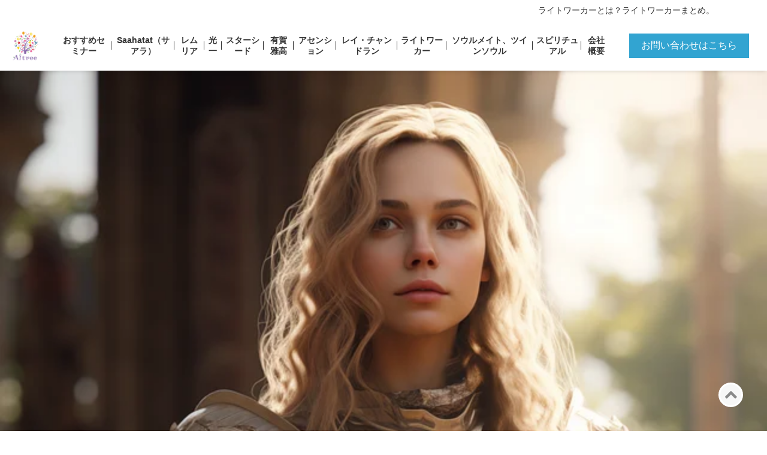

--- FILE ---
content_type: text/html; charset=UTF-8
request_url: https://aitree.net/energy_work/page/2/
body_size: 11994
content:
<!DOCTYPE html><html
lang="ja"><head><meta
charset="UTF-8"><title>ライトワーカーとは？ライトワーカーまとめ。 (2ページ) | スピリチュアルセミナーAitree</title><meta
name="description" content="ライトワーカーとは？ライトワーカーまとめ。 (2ページ):本当の自分に還る。Aitreeでは、本当の叡智を持った講師の素晴らしい霊的な情報、セミナー、ワークショップ、個人セッション、無料メール講座だけを厳選してお届けしています。"><meta
name="keywords" content="ライトワーカー,ライトワーカーとは,目覚め,特徴,スターシード"><meta
name="viewport" content="width=device-width,initial-scale=1.0,minimum-scale=1.0,user-scalable=yes"><meta
name="thumbnail" content="https://aitree.net/wp-content/uploads/2024/11/woman-8584176_640-360x360.png" /><meta
property="og:title" content="ライトワーカーとは？ライトワーカーまとめ。 (2ページ)" /><meta
property="og:type" content="article" /><meta
property="og:url" content="https://aitree.net/energy_work/page/2/" /><meta
property="og:image" content="https://aitree.net/wp-content/uploads/2024/11/woman-8584176_640-360x360.png" /><meta
property="og:site_name" content="魂の目覚めと統合｜本物で現実的なスピリチュアルな講座やセッションのAitree公式サイト" /><meta
property="og:description" content="ライトワーカーとは？ライトワーカーまとめ。 (2ページ):本当の自分に還る。Aitreeでは、本当の叡智を持った講師の素晴らしい霊的な情報、セミナー、ワークショップ、個人セッション、無料メール講座だけを厳選してお届けしています。" /><link
rel="alternate" type="application/rss+xml" title="魂の目覚めと統合｜本物で現実的なスピリチュアルな講座やセッションのAitree公式サイト &raquo; フィード" href="https://aitree.net/feed/" /><meta
name='robots' content='max-image-preview:large' /><link
rel="alternate" type="application/rss+xml" title="魂の目覚めと統合｜本物で現実的なスピリチュアルな講座やセッションのAitree公式サイト &raquo; ライトワーカー 複数ページのまとまりのフィード" href="https://aitree.net/light_worker/energy_work/feed/" /><link
rel='stylesheet' id='funmaker-blocks-css'  href='https://aitree.net/wp-content/plugins/funmaker-blocks/dist/style/blocks.min.css' type='text/css' media='all' /><link
rel='stylesheet' id='themes-theme-00-02-css'  href='https://aitree.net/wp-content/themes/general/assets/css/themes/theme-00-02.min.css?t=1680255609' type='text/css' media='all' /><link
rel='stylesheet' id='color-css'  href='https://aitree.net/wp-content/themes/general/assets/css/color.min.css?t=1750231452' type='text/css' media='all' /><link
rel='stylesheet' id='custom-css'  href='https://aitree.net/wp-content/themes/general/assets/css/custom.min.css?t=1750231452' type='text/css' media='all' /><meta
name='referrer' content='strict-origin-when-cross-origin' /><link
rel="icon" href="https://aitree.net/wp-content/uploads/mi/2022/07/cropped-avatar_user_22_1658548447-32x32.jpg" sizes="32x32" /><link
rel="icon" href="https://aitree.net/wp-content/uploads/mi/2022/07/cropped-avatar_user_22_1658548447-192x192.jpg" sizes="192x192" /><link
rel="apple-touch-icon" href="https://aitree.net/wp-content/uploads/mi/2022/07/cropped-avatar_user_22_1658548447-180x180.jpg" /><meta
name="msapplication-TileImage" content="https://aitree.net/wp-content/uploads/mi/2022/07/cropped-avatar_user_22_1658548447-270x270.jpg" /><meta
name="msvalidate.01" content="97A7D4B31DA58EBA522D294F19679AB2" /> <script>(function(i,s,o,g,r,a,m){i['GoogleAnalyticsObject']=r;i[r]=i[r]||function(){(i[r].q=i[r].q||[]).push(arguments)},i[r].l=1*new Date();a=s.createElement(o),m=s.getElementsByTagName(o)[0];a.async=1;a.src=g;m.parentNode.insertBefore(a,m)})(window,document,'script','//www.google-analytics.com/analytics.js','ga');ga('create','UA-184790720-71','auto');ga('send','pageview');</script> <script async src="https://www.googletagmanager.com/gtag/js?id=G-QQGNDCNHTV"></script> <script>window.dataLayer=window.dataLayer||[];function gtag(){dataLayer.push(arguments);}
gtag('js',new Date());gtag('config','G-QQGNDCNHTV');</script> </head><body
class="body-archive body-paged body-category body-category-energy_work body-category-35 body-paged-2 body-category-paged-2 font-large font-family-default font-family-en-default body-energy_work body-page body-2">
<header
id="header"><div
class="header header-single-row has-slider nav-colored has-sub-menu-pulldown is-fixed "><div
class="catchcopy"><h1 class="content is-catchcopy">ライトワーカーとは？ライトワーカーまとめ。</h1></div><div
class="header-container"><div
class="header-logo-slider"><div
class="content is-header"><div
class="header-logo">    <a
class="logo-link" href="https://aitree.net/" title="魂の目覚めと統合｜本物で現実的なスピリチュアルな講座やセッションのAitree公式サイト">
<img
class="logo" src="https://aitree.net/wp-content/uploads/2024/07/tate2.png" alt="魂の目覚めと統合｜本物で現実的なスピリチュアルな講座やセッションのAitree公式サイトの画像" loading="eager">
</a><script type="application/ld+json">{"@context":"http://schema.org","@type":"Organization","url":"https://aitree.net/","logo":"https://aitree.net/wp-content/uploads/2024/07/tate2.png"}</script> </div><div
class="header-contact header-pc-contact is-pc">
<nav
id="global-nav" class="global-nav is-pc nav-colored has-sub-menu-pulldown"><ul
class='header-menu span-12'><li
class='menu-item menu-item-category menu-item-category-36'><a
href='https://aitree.net/osusume/' data-slugname='OSUSUME' title='おすすめセミナー'>おすすめセミナー</a></li><li
class='menu-item menu-item-category menu-item-category-37'><a
href='https://aitree.net/suta-si-do/saarahat/' data-slugname='SAARAHAT' title='サアラさんの最新情報ページ'>Saahatat（サアラ）</a></li><li
class='menu-item menu-item-category menu-item-category-52'><a
href='https://aitree.net/remuria/' data-slugname='REMURIA' title='レムリアとは？レムリア人、特徴、文明、秘密、記憶、神官、海、クリスタル、滅亡、アトランティスとの関連性など全てを具体的に解説。'>レムリア</a></li><li
class='menu-item menu-item-category menu-item-category-49'><a
href='https://aitree.net/koichi/' data-slugname='KOICHI' title='光一さんのスピリチュアルセミナー'>光一</a></li><li
class='menu-item menu-item-category menu-item-category-57 has-sub-menu'><a
href='https://aitree.net/suta-si-do/' data-slugname='SUTA SI DO' title='スターシードとは？スターシードの特徴や覚醒する方法を詳しく解説。'>スターシード</a><ul
class='sub-menu hidden'><li
class='menu-item menu-item-category'><a
title='スターシードとは？スターシードの特徴や覚醒する方法を詳しく解説。' href='https://aitree.net/suta-si-do/suta-si-do-2/'>スターシード</a></li><li
class='menu-item menu-item-category'><a
title='サアラさんの最新情報ページ' href='https://aitree.net/suta-si-do/saarahat/'>Saahatat（サアラ）</a></li><li
class='menu-item menu-item-category'><a
title='宇宙人・古代文明・ヒューマノイド' href='https://aitree.net/suta-si-do/humanoid/'>宇宙人・古代文明・ヒューマノイド</a></li></ul></li><li
class='menu-item menu-item-category menu-item-category-40'><a
href='https://aitree.net/biophoton/' data-slugname='BIOPHOTON' title='有賀雅高'>有賀雅高</a></li><li
class='menu-item menu-item-category menu-item-category-34'><a
href='https://aitree.net/ascension/' data-slugname='ASCENSION' title='「アセンションとは？5次元移行、次元上昇まとめページ。'>アセンション</a></li><li
class='menu-item menu-item-category menu-item-category-39'><a
href='https://aitree.net/channeling/' data-slugname='CHANNELING' title='レイ・チャンドラン'>レイ・チャンドラン</a></li><li
class='menu-item menu-item-category menu-item-category-56 has-sub-menu'><a
href='https://aitree.net/light_worker/' data-slugname='LIGHT WORKER' title='ライトワーカーまとめページ。'>ライトワーカー</a><ul
class='sub-menu hidden'><li
class='menu-item menu-item-category'><a
title='ライトワーカーとは？ライトワーカーまとめ。' href='https://aitree.net/light_worker/energy_work/'>ライトワーカー</a></li><li
class='menu-item menu-item-category'><a
title='ヒーリング' href='https://aitree.net/light_worker/healing/'>ヒーリング</a></li><li
class='menu-item menu-item-category'><a
title='DNAアクティベーション' href='https://aitree.net/light_worker/dnaactivation/'>DNAアクティベーション</a></li></ul></li><li
class='menu-item menu-item-category menu-item-category-58'><a
href='https://aitree.net/soulmate-twinsoul/' data-slugname='SOULMATE TWINSOUL' title='ソウルメイト、ツインソウルまとめページ'>ソウルメイト、ツインソウル</a></li><li
class='menu-item menu-item-category menu-item-category-55'><a
href='https://aitree.net/supirityuaru/' data-slugname='SUPIRITYUARU' title='スピリチュアル'>スピリチュアル</a></li><li
class='menu-item menu-item-page menu-item-page-2559'><a
href='https://aitree.net/aitree/' data-slugname='AITREE' title='会社概要'>会社概要</a></li></ul>        </nav><div
class="grid-row has-columns-1"><div
class="grid-column header-column widget_text"><div
class="grid-column-inner"><div
class="widget-content is-textwidget"><div
class="header-contact-default"><div
class="contact-right"><a
class="button contact-button" href="https://www.reservestock.jp/page/inquiry_form/1457">お問い合わせはこちら</a></div></div></div></div></div></div></div><div
id="global-nav-smp-link" class="global-nav-smp-link"><i
class="fa fa-bars"></i></div></div><div
id="global-nav-smp-wrapper" class="global-nav-smp-wrapper">
<nav
id="global-nav-smp" class="global-nav-smp"></nav></div></div></div><div
class="header-contact header-smp-contact is-smp"><div
class="grid-row "></div></div></div>
</header><div
id="wrapper"><div
class="topimage"><img
width="640" height="640" src="https://aitree.net/wp-content/uploads/2024/11/woman-8584176_640.png" class="attachment-full size-full is-topimage" alt="ライトワーカー" loading="eager" srcset="https://aitree.net/wp-content/uploads/2024/11/woman-8584176_640.png 640w, https://aitree.net/wp-content/uploads/2024/11/woman-8584176_640-360x360.png 360w, https://aitree.net/wp-content/uploads/2024/11/woman-8584176_640-240x240.png 240w, https://aitree.net/wp-content/uploads/2024/11/woman-8584176_640-540x540.png 540w" sizes="(max-width: 640px) 100vw, 640px" /></div>        <nav
id="breadcrumb-wrapper"><div
class="content is-breadcrumb"><ol
class="breadcrumb" itemscope itemtype="https://schema.org/BreadcrumbList"><li
itemprop="itemListElement" itemscope itemtype="https://schema.org/ListItem"><a
itemprop="item" href="https://aitree.net/" title="魂の目覚めと統合｜本物で現実的なスピリチュアルな講座やセッションのAitree公式サイト"><span
itemprop="name">HOME</a><meta
itemprop="position" content="1" /></li><li
itemprop="itemListElement" itemscope itemtype="https://schema.org/ListItem"><a
itemprop="item" href="https://aitree.net/light_worker/" title="ライトワーカー"><span
itemprop="name">ライトワーカー</a><meta
itemprop="position" content="2" /></li><li>ライトワーカー</li></ol></div></nav><div
class="container"><div
class="content is-main"><div
class="main-wrapper l-ms">
<main
id="main" class="main">
<article><div
class='page-title hl-theme'><p
class='maintext'>ライトワーカー</p></div><div
class='category-content'><p><span
style="font-size: 17px;">多数のライトワーカーに関する記事をまとめた、ライトワーカーのまとめページです。</span></p><p><span
style="font-size: 17px;"><br
/>ライトワーカーとは一体何でしょうか。ライトワーカーは、通常「光の仕事人」と訳され、今回のアセンションを推進するという使命を担って、高次元の星から<a
href="https://aitree.net/suta-si-do/suta-si-do-2/what-is-your-origin-planet.html" class="inline-link">転生したスターシード</a>を指します。</span></p><p><span
style="font-size: 17px;">転生元の星は、プレアデス、シリウス、アルクトゥルス、アンドロメダなどさまざまで、各星の特色によって、得意分野を活かした使命を行っています。</span></p><p><span
style="font-size: 17px;">今回は、ご自分がライトワーカーかどうかを判断したいという方のために、ライトワーカーの特徴、見た目、使命など、多数の記事がありますので、気なる記事をご覧頂ければと思います。</span></p></div><div
class="content-body"><div
class='list-wrapper list-plain-wrapper'><div
class='grid-row l-list-default'><div
class="grid-column grid-column-1-2 grid-column-md-1-3"><div
class="grid-column-inner list-item cat-35"><div
class="thumb">
<a
href="https://aitree.net/light_worker/energy_work/power-of-kotodama.html" title="言霊のパワーを最大限に発揮する方法。言霊を使ったライトワークも紹介。言霊の持つ真のパワーとは？"><img
width="600" height="400" src="https://aitree.net/wp-content/uploads/mi/2020/04/sun-2297961_1280-e1656071102230.jpg" class="attachment-large size-large" alt="言霊のパワーを最大限に発揮する方法。言霊を使ったライトワークも紹介。言霊の持つ真のパワーとは？の画像" loading="lazy" srcset="https://aitree.net/wp-content/uploads/mi/2020/04/sun-2297961_1280-e1656071102230.jpg 600w, https://aitree.net/wp-content/uploads/mi/2020/04/sun-2297961_1280-e1656071102230-360x240.jpg 360w, https://aitree.net/wp-content/uploads/mi/2020/04/sun-2297961_1280-e1656071102230-240x160.jpg 240w, https://aitree.net/wp-content/uploads/mi/2020/04/sun-2297961_1280-e1656071102230-540x360.jpg 540w" sizes="(max-width: 600px) 100vw, 600px" /></a></div><div
class="list-item-text"><h2 class='title'><a
class='link-to-post' href="https://aitree.net/light_worker/energy_work/power-of-kotodama.html" title="言霊のパワーを最大限に発揮する方法。言霊を使ったライトワークも紹介。言霊の持つ真のパワーとは？">言霊のパワーを最大限に発揮する方法。言霊を使ったライトワークも紹介。言霊の持つ真のパワーとは？</a></h2><p
class="post-date-and-tag">
<span
class='post-date'>2020年5月26日</span></p><div
class="desc">
言霊のパワーでアセンションする方法とは？「八百万の神の国」の真の意味とは？言霊の驚くべき効果と、言霊でライトワークを行う方法をご紹介します。</div><div
class="grid-item-more list-item-more">
<a
class="grid-item-more-link list-item-more-link" href="https://aitree.net/light_worker/energy_work/power-of-kotodama.html" title="言霊のパワーを最大限に発揮する方法。言霊を使ったライトワークも紹介。言霊の持つ真のパワーとは？"></a></div></div></div></div><div
class="grid-column grid-column-1-2 grid-column-md-1-3"><div
class="grid-column-inner list-item cat-35"><div
class="thumb">
<a
href="https://aitree.net/ascension/ascension-latest-news-vol-2.html" title="パンデミックの本当の意味とは？現在のアセンションの状況は？ライトワーカー・アセンションピープルとして、今優先すべきことは何か―？"><img
width="720" height="480" src="https://aitree.net/wp-content/uploads/mi/2020/04/cherry-blossom-4956038_1280-720x480.jpg" class="attachment-large size-large" alt="パンデミックの本当の意味とは？現在のアセンションの状況は？ライトワーカー・アセンションピープルとして、今優先すべきことは何か―？の画像" loading="lazy" srcset="https://aitree.net/wp-content/uploads/mi/2020/04/cherry-blossom-4956038_1280-720x480.jpg 720w, https://aitree.net/wp-content/uploads/mi/2020/04/cherry-blossom-4956038_1280-360x240.jpg 360w, https://aitree.net/wp-content/uploads/mi/2020/04/cherry-blossom-4956038_1280-240x160.jpg 240w, https://aitree.net/wp-content/uploads/mi/2020/04/cherry-blossom-4956038_1280-540x360.jpg 540w, https://aitree.net/wp-content/uploads/mi/2020/04/cherry-blossom-4956038_1280.jpg 1280w" sizes="(max-width: 720px) 100vw, 720px" /></a></div><div
class="list-item-text"><h2 class='title'><a
class='link-to-post' href="https://aitree.net/ascension/ascension-latest-news-vol-2.html" title="パンデミックの本当の意味とは？現在のアセンションの状況は？ライトワーカー・アセンションピープルとして、今優先すべきことは何か―？">パンデミックの本当の意味とは？現在のアセンションの状況は？ライトワーカー・アセンションピープルとして、今優先すべきことは何か―？</a></h2><p
class="post-date-and-tag">
<span
class='post-date'>2020年5月17日</span></p><div
class="desc">
現在、世界的に起こっているとされている、「パンデミック」の、スピリチュアルな意味とはなんでしょうか？また、光の存在として、このさなかに優先すべきことはなんでしょうか？本記事では、その最新情報をお届けします！</div><div
class="grid-item-more list-item-more">
<a
class="grid-item-more-link list-item-more-link" href="https://aitree.net/ascension/ascension-latest-news-vol-2.html" title="パンデミックの本当の意味とは？現在のアセンションの状況は？ライトワーカー・アセンションピープルとして、今優先すべきことは何か―？"></a></div></div></div></div><div
class="grid-column grid-column-1-2 grid-column-md-1-3"><div
class="grid-column-inner list-item cat-35"><div
class="thumb">
<a
href="https://aitree.net/ascension/2020-spring-ascension-news.html" title="2020年春季アセンション最新情報！「タイムリミットは近い？」現在のアセンションの状況は？ライトワーカー・アセンションピープルとして、今優先すべきことは何か―？"><img
width="720" height="509" src="https://aitree.net/wp-content/uploads/mi/2020/03/globe-329568_1280-720x509.jpg" class="attachment-large size-large" alt="2020年春季アセンション最新情報！「タイムリミットは近い？」現在のアセンションの状況は？ライトワーカー・アセンションピープルとして、今優先すべきことは何か―？の画像" loading="lazy" srcset="https://aitree.net/wp-content/uploads/mi/2020/03/globe-329568_1280-720x509.jpg 720w, https://aitree.net/wp-content/uploads/mi/2020/03/globe-329568_1280-360x255.jpg 360w, https://aitree.net/wp-content/uploads/mi/2020/03/globe-329568_1280-240x170.jpg 240w, https://aitree.net/wp-content/uploads/mi/2020/03/globe-329568_1280-540x382.jpg 540w, https://aitree.net/wp-content/uploads/mi/2020/03/globe-329568_1280.jpg 1280w" sizes="(max-width: 720px) 100vw, 720px" /></a></div><div
class="list-item-text"><h2 class='title'><a
class='link-to-post' href="https://aitree.net/ascension/2020-spring-ascension-news.html" title="2020年春季アセンション最新情報！「タイムリミットは近い？」現在のアセンションの状況は？ライトワーカー・アセンションピープルとして、今優先すべきことは何か―？">2020年春季アセンション最新情報！「タイムリミットは近い？」現在のアセンションの状況は？ライトワーカー・アセンションピープルとして、今優先すべきことは何か―？</a></h2><p
class="post-date-and-tag">
<span
class='post-date'>2020年3月18日</span></p><div
class="desc">
2020年春季アセンション最新情報！「タイムリミットは近い？」現在のアセンションの状況は？ライトワーカー・アセンションピープルとして、今優先すべきことは何か―？</div><div
class="grid-item-more list-item-more">
<a
class="grid-item-more-link list-item-more-link" href="https://aitree.net/ascension/2020-spring-ascension-news.html" title="2020年春季アセンション最新情報！「タイムリミットは近い？」現在のアセンションの状況は？ライトワーカー・アセンションピープルとして、今優先すべきことは何か―？"></a></div></div></div></div><div
class="grid-column grid-column-1-2 grid-column-md-1-3"><div
class="grid-column-inner list-item cat-58"><div
class="thumb">
<a
href="https://aitree.net/light_worker/energy_work/power-stones-for-light-workers.html" title="ライトワーカーのための厳選パワーストーンリスト！　アセンション・意識進化・変容・浄化・エネルギーの上昇・プロテクションを促すスピリチュアルなパワーストーン達！"><img
width="720" height="698" src="https://aitree.net/wp-content/uploads/mi/2019/11/colorful-1237242_1280-720x698.png" class="attachment-large size-large" alt="ライトワーカーのための厳選パワーストーンリスト！　アセンション・意識進化・変容・浄化・エネルギーの上昇・プロテクションを促すスピリチュアルなパワーストーン達！の画像" loading="lazy" srcset="https://aitree.net/wp-content/uploads/mi/2019/11/colorful-1237242_1280-720x698.png 720w, https://aitree.net/wp-content/uploads/mi/2019/11/colorful-1237242_1280-360x349.png 360w, https://aitree.net/wp-content/uploads/mi/2019/11/colorful-1237242_1280-240x233.png 240w, https://aitree.net/wp-content/uploads/mi/2019/11/colorful-1237242_1280-540x523.png 540w, https://aitree.net/wp-content/uploads/mi/2019/11/colorful-1237242_1280.png 1280w" sizes="(max-width: 720px) 100vw, 720px" /></a></div><div
class="list-item-text"><h2 class='title'><a
class='link-to-post' href="https://aitree.net/light_worker/energy_work/power-stones-for-light-workers.html" title="ライトワーカーのための厳選パワーストーンリスト！　アセンション・意識進化・変容・浄化・エネルギーの上昇・プロテクションを促すスピリチュアルなパワーストーン達！">ライトワーカーのための厳選パワーストーンリスト！　アセンション・意識進化・変容・浄化・エネルギーの上昇・プロテクションを促すスピリチュアルなパワーストーン達！</a></h2><p
class="post-date-and-tag">
<span
class='post-date'>2020年2月14日</span></p><div
class="desc">
ライトワーカーのための厳選パワーストーンリスト！ アセンション・意識進化・変容・浄化・エネルギーの上昇・プロテクションを促すスピリチュアルなパワーストーン達！</div><div
class="grid-item-more list-item-more">
<a
class="grid-item-more-link list-item-more-link" href="https://aitree.net/light_worker/energy_work/power-stones-for-light-workers.html" title="ライトワーカーのための厳選パワーストーンリスト！　アセンション・意識進化・変容・浄化・エネルギーの上昇・プロテクションを促すスピリチュアルなパワーストーン達！"></a></div></div></div></div><div
class="grid-column grid-column-1-2 grid-column-md-1-3"><div
class="grid-column-inner list-item cat-35"><div
class="thumb">
<a
href="https://aitree.net/light_worker/energy_work/attunements-list.html" title="超人気のアチューメントを一挙ご紹介！アチューンメントで 金運・豊かさ・恋愛運・美しさアップ、プロテクション強化！"><img
width="600" height="310" src="https://aitree.net/wp-content/uploads/mi/2020/01/hand-4372144_1280-e1642936546587.jpg" class="attachment-large size-large" alt="超人気のアチューメントを一挙ご紹介！アチューンメントで 金運・豊かさ・恋愛運・美しさアップ、プロテクション強化！の画像" loading="lazy" srcset="https://aitree.net/wp-content/uploads/mi/2020/01/hand-4372144_1280-e1642936546587.jpg 600w, https://aitree.net/wp-content/uploads/mi/2020/01/hand-4372144_1280-e1642936546587-360x186.jpg 360w, https://aitree.net/wp-content/uploads/mi/2020/01/hand-4372144_1280-e1642936546587-240x124.jpg 240w, https://aitree.net/wp-content/uploads/mi/2020/01/hand-4372144_1280-e1642936546587-540x279.jpg 540w" sizes="(max-width: 600px) 100vw, 600px" /></a></div><div
class="list-item-text"><h2 class='title'><a
class='link-to-post' href="https://aitree.net/light_worker/energy_work/attunements-list.html" title="超人気のアチューメントを一挙ご紹介！アチューンメントで 金運・豊かさ・恋愛運・美しさアップ、プロテクション強化！">超人気のアチューメントを一挙ご紹介！アチューンメントで 金運・豊かさ・恋愛運・美しさアップ、プロテクション強化！</a></h2><p
class="post-date-and-tag">
<span
class='post-date'>2020年2月13日</span></p><div
class="desc">
超人気のアチューメントを一挙ご紹介！アチューンメントで 金運・豊かさ・恋愛運・美しさアップ、プロテクション強化！</div><div
class="grid-item-more list-item-more">
<a
class="grid-item-more-link list-item-more-link" href="https://aitree.net/light_worker/energy_work/attunements-list.html" title="超人気のアチューメントを一挙ご紹介！アチューンメントで 金運・豊かさ・恋愛運・美しさアップ、プロテクション強化！"></a></div></div></div></div><div
class="grid-column grid-column-1-2 grid-column-md-1-3"><div
class="grid-column-inner list-item cat-35"><div
class="thumb">
<a
href="https://aitree.net/light_worker/energy_work/psychic-ability.html" title="サイキック能力を開発する方法！サイキック能力の種類と効果、サイキックな人の特徴とは？"><img
width="600" height="400" src="https://aitree.net/wp-content/uploads/mi/2017/09/2-2-e1628316445862.jpg" class="attachment-large size-large" alt="サイキック能力を開発する方法！サイキック能力の種類と効果、サイキックな人の特徴とは？の画像" loading="lazy" srcset="https://aitree.net/wp-content/uploads/mi/2017/09/2-2-e1628316445862.jpg 600w, https://aitree.net/wp-content/uploads/mi/2017/09/2-2-e1628316445862-360x240.jpg 360w, https://aitree.net/wp-content/uploads/mi/2017/09/2-2-e1628316445862-240x160.jpg 240w, https://aitree.net/wp-content/uploads/mi/2017/09/2-2-e1628316445862-540x360.jpg 540w" sizes="(max-width: 600px) 100vw, 600px" /></a></div><div
class="list-item-text"><h2 class='title'><a
class='link-to-post' href="https://aitree.net/light_worker/energy_work/psychic-ability.html" title="サイキック能力を開発する方法！サイキック能力の種類と効果、サイキックな人の特徴とは？">サイキック能力を開発する方法！サイキック能力の種類と効果、サイキックな人の特徴とは？</a></h2><p
class="post-date-and-tag">
<span
class='post-date'>2017年6月3日</span></p><div
class="desc">
今回は、その未知で不可思議な「サイキック」の世界をご紹介していきます。 サイキックを極めるための、開発方法など詳しく触れていくことで、これからの未来が開けることになるでしょう。 ご自身の中で開花を待っているサイキック能力を、今解き放ち、今までにない新しい世界へと誘われることでしょう。</div><div
class="grid-item-more list-item-more">
<a
class="grid-item-more-link list-item-more-link" href="https://aitree.net/light_worker/energy_work/psychic-ability.html" title="サイキック能力を開発する方法！サイキック能力の種類と効果、サイキックな人の特徴とは？"></a></div></div></div></div></div></div><div
class='pagination'><a
class="prev page-numbers" href="https://aitree.net/energy_work/">&laquo;</a>
<a
class="page-numbers" href="https://aitree.net/energy_work/">1</a>
<span
aria-current="page" class="page-numbers current">2</span></div></div></article>          </main><aside
id="right-sidebar" class="right-sidebar sidebar"><div
class="side widget_search"><div
class="widget-content is-search"><form
role="search" method="get" class="search" action="https://aitree.net/" ><div
class="search-form">
<input
type="text"   class="search-text" value="" name="s" placeholder="サイトを検索する" />
<input
type="submit" class="search-submit button primary" value="検索" /></div></form></div></div><div
class="side widget_link_widget"><h2 class="side-title">セミナー情報</h2><div
class="widget-content is-link-list"><ul
class="link-list"><li
class='link-list-item'><a
href='https://www.reservestock.jp/page/step_mails/1334'  target="_blank" rel="noopener noreferrer">無料メール講座</a></li><li
class='link-list-item'><a
href='https://www.reservestock.jp/stores/index/162'  target="_blank" rel="noopener noreferrer">動画セミナー</a></li><li
class='link-list-item'><a
href='https://www.reservestock.jp/page/event_calendar/1334'  target="_blank" rel="noopener noreferrer">各種セミナー</a></li><li
class='link-list-item'><a
href='https://aitree.net/supirityuaru/biophoton/biophoton-2.html' >個人セッション</a></li></ul></div></div><div
class="side widget_text"><h2 class="side-title">会社概要</h2><div
class="widget-content is-textwidget"><div
class="sidebar-info"><div
class="sidebar-info-img"><p><img
loading="lazy" class="alignnone size-medium wp-image-5712" src="https://aitree.net/wp-content/uploads/2024/07/tate2-360x360.png" alt="" width="360" height="360" srcset="https://aitree.net/wp-content/uploads/2024/07/tate2-360x360.png 360w, https://aitree.net/wp-content/uploads/2024/07/tate2-720x720.png 720w, https://aitree.net/wp-content/uploads/2024/07/tate2-240x240.png 240w, https://aitree.net/wp-content/uploads/2024/07/tate2-540x540.png 540w, https://aitree.net/wp-content/uploads/2024/07/tate2.png 1068w" sizes="(max-width: 360px) 100vw, 360px" /></p><p
class="shop-name">株式会社Aitree</p></div><p
class="sidebar-message">Aitree（アイトゥリー）は、Alchemy(錬金術）、inspire（喚起）、transformation（変容）、re-birth（再誕生）、enlightenment（覚醒）、evolution（進化）<br
/>
この6つの単語の頭文字を取った6つのキーワードをテーマに、23年間、数多くの講師をプロデュース*してきた中で、本当の叡智を持った講師の素晴らしいワークショップや個人セッションだけを厳選して主催しています。</p><p
class="sidebar-message">Aitreeは、愛の木という意味もあります。<br
/>
創造主/空としての神性さを取り戻し、魂が望む人生を創造できるよう、本当に必要な智慧をお伝えしています。</p><p>代表　木村　哲雄</p><div
class="shop-sns-wrapper"><i
class="fa fa-twitter"></i><br
/>
<i
class="fa fa-facebook"></i><br
/>
<i
class="fa fa-instagram"></i><br
/>
<i
class="fa fa-youtube"></i></div></div></div></div><div
class="side widget_text"><div
class="widget-content is-textwidget"><p><a
href="https://aitree.net/dnaactivation/dnaactivation-movie.html"><img
loading="lazy" class="alignnone size-medium wp-image-2494" src="https://aitree.net/wp-content/uploads/mi/2022/08/f6a611b86d48d21fc59445a3482bf4fb-360x220.jpg" alt="" width="360" height="220" srcset="https://aitree.net/wp-content/uploads/mi/2022/08/f6a611b86d48d21fc59445a3482bf4fb-360x220.jpg 360w, https://aitree.net/wp-content/uploads/mi/2022/08/f6a611b86d48d21fc59445a3482bf4fb-720x439.jpg 720w, https://aitree.net/wp-content/uploads/mi/2022/08/f6a611b86d48d21fc59445a3482bf4fb-240x146.jpg 240w, https://aitree.net/wp-content/uploads/mi/2022/08/f6a611b86d48d21fc59445a3482bf4fb-540x329.jpg 540w, https://aitree.net/wp-content/uploads/mi/2022/08/f6a611b86d48d21fc59445a3482bf4fb-1536x937.jpg 1536w, https://aitree.net/wp-content/uploads/mi/2022/08/f6a611b86d48d21fc59445a3482bf4fb.jpg 1640w" sizes="(max-width: 360px) 100vw, 360px" /></a></p><p><a
href="https://aitree.net/suta-si-do/saarahat/saarahat-e-mailmagazine.html"><img
loading="lazy" class="alignnone size-medium wp-image-5151" src="https://aitree.net/wp-content/uploads/2022/11/0913b90233801b0d366f84b14ab4b5d3-360x288.jpg" alt="" width="360" height="288" srcset="https://aitree.net/wp-content/uploads/2022/11/0913b90233801b0d366f84b14ab4b5d3-360x288.jpg 360w, https://aitree.net/wp-content/uploads/2022/11/0913b90233801b0d366f84b14ab4b5d3-720x576.jpg 720w, https://aitree.net/wp-content/uploads/2022/11/0913b90233801b0d366f84b14ab4b5d3-240x192.jpg 240w, https://aitree.net/wp-content/uploads/2022/11/0913b90233801b0d366f84b14ab4b5d3-540x432.jpg 540w, https://aitree.net/wp-content/uploads/2022/11/0913b90233801b0d366f84b14ab4b5d3-1536x1229.jpg 1536w, https://aitree.net/wp-content/uploads/2022/11/0913b90233801b0d366f84b14ab4b5d3.jpg 2048w" sizes="(max-width: 360px) 100vw, 360px" /></a></p><p><a
href="https://aitree.net/energy_work/kimeuma-douga.html"><img
loading="lazy" class="alignnone size-medium wp-image-2490" src="https://aitree.net/wp-content/uploads/mi/2022/08/b4b63993fde102fd64b0127716d60103-360x220.jpg" alt="" width="360" height="220" srcset="https://aitree.net/wp-content/uploads/mi/2022/08/b4b63993fde102fd64b0127716d60103-360x220.jpg 360w, https://aitree.net/wp-content/uploads/mi/2022/08/b4b63993fde102fd64b0127716d60103-720x439.jpg 720w, https://aitree.net/wp-content/uploads/mi/2022/08/b4b63993fde102fd64b0127716d60103-240x146.jpg 240w, https://aitree.net/wp-content/uploads/mi/2022/08/b4b63993fde102fd64b0127716d60103-540x329.jpg 540w, https://aitree.net/wp-content/uploads/mi/2022/08/b4b63993fde102fd64b0127716d60103-1536x937.jpg 1536w, https://aitree.net/wp-content/uploads/mi/2022/08/b4b63993fde102fd64b0127716d60103.jpg 1640w" sizes="(max-width: 360px) 100vw, 360px" /></a></p><p><a
href="https://aitree.net/light_worker/koichi/kouichi-merumaga.html"><img
loading="lazy" class="alignnone size-medium wp-image-5060" src="https://aitree.net/wp-content/uploads/2023/10/a68ce9e26daa1850e2021746b7ed96da-360x120.jpg" alt="" width="360" height="120" srcset="https://aitree.net/wp-content/uploads/2023/10/a68ce9e26daa1850e2021746b7ed96da-360x120.jpg 360w, https://aitree.net/wp-content/uploads/2023/10/a68ce9e26daa1850e2021746b7ed96da-720x240.jpg 720w, https://aitree.net/wp-content/uploads/2023/10/a68ce9e26daa1850e2021746b7ed96da-240x80.jpg 240w, https://aitree.net/wp-content/uploads/2023/10/a68ce9e26daa1850e2021746b7ed96da-540x180.jpg 540w, https://aitree.net/wp-content/uploads/2023/10/a68ce9e26daa1850e2021746b7ed96da-1536x512.jpg 1536w, https://aitree.net/wp-content/uploads/2023/10/a68ce9e26daa1850e2021746b7ed96da.jpg 1875w" sizes="(max-width: 360px) 100vw, 360px" /></a></p><p><a
href="https://aitree.net/osusume/book-of-life.html"><img
loading="lazy" class="alignnone wp-image-2492" src="https://aitree.net/wp-content/uploads/mi/2022/08/c5521854cdbf7c8defe8141e93f04222-360x261.jpg" alt="" width="360" height="261" srcset="https://aitree.net/wp-content/uploads/mi/2022/08/c5521854cdbf7c8defe8141e93f04222-360x261.jpg 360w, https://aitree.net/wp-content/uploads/mi/2022/08/c5521854cdbf7c8defe8141e93f04222-240x174.jpg 240w, https://aitree.net/wp-content/uploads/mi/2022/08/c5521854cdbf7c8defe8141e93f04222-540x391.jpg 540w, https://aitree.net/wp-content/uploads/mi/2022/08/c5521854cdbf7c8defe8141e93f04222.jpg 720w" sizes="(max-width: 360px) 100vw, 360px" /></a></p><p><a
href="https://aitree.net/osusume/channeler.html"><img
loading="lazy" class="alignnone size-medium wp-image-5589" src="https://aitree.net/wp-content/uploads/2024/03/0679192d461f88089e9427f749f598c5-360x220.jpg" alt="" width="360" height="220" srcset="https://aitree.net/wp-content/uploads/2024/03/0679192d461f88089e9427f749f598c5-360x220.jpg 360w, https://aitree.net/wp-content/uploads/2024/03/0679192d461f88089e9427f749f598c5-720x439.jpg 720w, https://aitree.net/wp-content/uploads/2024/03/0679192d461f88089e9427f749f598c5-240x146.jpg 240w, https://aitree.net/wp-content/uploads/2024/03/0679192d461f88089e9427f749f598c5-540x329.jpg 540w, https://aitree.net/wp-content/uploads/2024/03/0679192d461f88089e9427f749f598c5-1536x937.jpg 1536w, https://aitree.net/wp-content/uploads/2024/03/0679192d461f88089e9427f749f598c5-2048x1249.jpg 2048w" sizes="(max-width: 360px) 100vw, 360px" /></a></p></div></div><div
class="side widget_text"><h2 class="side-title">読者登録フォーム</h2><div
class="widget-content is-textwidget"><p>【全83話無料】『私たちの身体（臓器）はオーケストラ。臓器が持つ本来の音（周波数）を奏で、人生にハーモニーを生み出す83のヒント』</p><form
action="https://www.reservestock.jp/entry_from_external_forms/new_subscribe/MzU5NzRmMTA4M" method="post"><table
class="table_05"><tbody><tr><th>お名前(姓名)</th></tr><tr><td><input
id="subscriber_last_name" name="subscriber_last_name" size="4" type="text" value="" />　<input
id="subscriber_first_name" name="subscriber_first_name" size="4" type="text" value="" /></td></tr><tr><th>メールアドレス</th></tr><tr><td><input
id="subscriber_mail_address" name="subscriber_mail_address" size="18" type="text" value="" /></td></tr></tbody></table><div
align="center"><input
src="https://resast.jp/images/blog_parts/btn_pink.png" type="image" /></div></form></div></div><div
class="side widget_recent_post_widget"><h2 class="side-title">最新記事</h2><div
class="widget-content is-recent-post"><ul
class="recent-post has-thumbnail"><li
class='recent-post-list'><a
class='recent-post-link' href='https://aitree.net/suta-si-do/saarahat/yesnokotoba5.html' title='『人がなんと言おうと、あなたの人生はあなたのものだ。』イエス（サアラ）'><img
class='recent-post-thumbnail' src='https://aitree.net/wp-content/uploads/2026/01/65f45458-8d2c-4cc4-a493-6aac157a271c.png' width='1024' height='1536' alt='' /><div
class='recent-post-list-text'><span
class='recent-post-date-and-tag'><span
class='recent-post-tag cat-37'>Saahatat（サアラ）</span></span><span
class='recent-post-list-anchor-text'>『人がなんと言おうと、あなたの人生はあなたのものだ。』イエス（サアラ）</span></div></a><li
class='recent-post-list'><a
class='recent-post-link' href='https://aitree.net/suta-si-do/saarahat/yesnokotoba4.html' title='『あなたの可能性を阻んできたのは一体何だろう？』イエス（サアラ）'><img
class='recent-post-thumbnail' src='https://aitree.net/wp-content/uploads/2026/01/65f45458-8d2c-4cc4-a493-6aac157a271c.png' width='1024' height='1536' alt='' /><div
class='recent-post-list-text'><span
class='recent-post-date-and-tag'><span
class='recent-post-tag cat-37'>Saahatat（サアラ）</span></span><span
class='recent-post-list-anchor-text'>『あなたの可能性を阻んできたのは一体何だろう？』イエス（サアラ）</span></div></a><li
class='recent-post-list'><a
class='recent-post-link' href='https://aitree.net/suta-si-do/saarahat/yesnokotoba2.html' title='『この、今という瞬間に、あなたは全ての未来を創造し続けている。』イエス（サアラ）'><img
class='recent-post-thumbnail' src='https://aitree.net/wp-content/uploads/2026/01/65f45458-8d2c-4cc4-a493-6aac157a271c.png' width='1024' height='1536' alt='' /><div
class='recent-post-list-text'><span
class='recent-post-date-and-tag'><span
class='recent-post-tag cat-37'>Saahatat（サアラ）</span></span><span
class='recent-post-list-anchor-text'>『この、今という瞬間に、あなたは全ての未来を創造し続けている。』イエス（サアラ）</span></div></a></ul></div></div><div
class="side widget_recent_post_widget"><h2 class="side-title">人気の記事</h2><div
class="widget-content is-recent-post"><ul
class="recent-post has-thumbnail"><li
class='recent-post-list'><a
class='recent-post-link' href='https://aitree.net/suta-si-do/suta-si-do-2/what-is-your-origin-planet.html' title='あなたの出身星はどこ？宇宙人タイプを知る出身惑星チェックリスト！'><img
class='recent-post-thumbnail' src='https://aitree.net/wp-content/uploads/2024/04/A_photorealistic_depiction_of_multiple_beautiful_i.jpeg' width='1024' height='1024' alt='' /><div
class='recent-post-list-text'><span
class='recent-post-date-and-tag'><span
class='recent-post-tag cat-57'>スターシード</span></span><span
class='recent-post-list-anchor-text'>あなたの出身星はどこ？宇宙人タイプを知る出身惑星チェックリスト！</span></div></a><li
class='recent-post-list'><a
class='recent-post-link' href='https://aitree.net/suta-si-do/suta-si-do-2/starseed-sign.html' title='【2025年最新版】スターシードとは？16の特徴・種類・使命｜セルフ診断付き」'><img
class='recent-post-thumbnail' src='https://aitree.net/wp-content/uploads/2024/10/ai-generated-8261787_640.jpg' width='361' height='640' alt='' /><div
class='recent-post-list-text'><span
class='recent-post-date-and-tag'><span
class='recent-post-tag cat-57'>スターシード</span></span><span
class='recent-post-list-anchor-text'>【2025年最新版】スターシードとは？16の特徴・種類・使命｜セルフ診断付き」</span></div></a><li
class='recent-post-list'><a
class='recent-post-link' href='https://aitree.net/suta-si-do/saarahat/meigenshuu1-2.html' title='『サアラさんとイエスによるスクール（JSP SCHOOL)名言パート1』'><img
class='recent-post-thumbnail' src='https://aitree.net/wp-content/uploads/mi/2019/12/1334_YzkyNGYzNWE3ZjU5Y-e1625365015361.jpg' width='600' height='352' alt='' /><div
class='recent-post-list-text'><span
class='recent-post-date-and-tag'><span
class='recent-post-tag cat-37'>Saahatat（サアラ）</span></span><span
class='recent-post-list-anchor-text'>『サアラさんとイエスによるスクール（JSP SCHOOL)名言パート1』</span></div></a><li
class='recent-post-list'><a
class='recent-post-link' href='https://aitree.net/ascension/nikyokuka.html' title='2極化完了！5次元パラレルに移行した人とそうでない人の「現在地」の違いとは！'><img
class='recent-post-thumbnail' src='https://aitree.net/wp-content/uploads/2025/02/ethereal-beauty-8776796_640.jpg' width='640' height='360' alt='' /><div
class='recent-post-list-text'><span
class='recent-post-date-and-tag'><span
class='recent-post-tag cat-34'>アセンション</span></span><span
class='recent-post-list-anchor-text'>2極化完了！5次元パラレルに移行した人とそうでない人の「現在地」の違いとは！</span></div></a><li
class='recent-post-list'><a
class='recent-post-link' href='https://aitree.net/suta-si-do/humanoid/trauma.html' title='『レムリア人は水が怖い？レムリア人の13の特徴と、記憶とトラウマを浄化する方法。』'><img
class='recent-post-thumbnail' src='https://aitree.net/wp-content/uploads/2024/11/heaven-8361853_640.jpg' width='640' height='640' alt='' /><div
class='recent-post-list-text'><span
class='recent-post-date-and-tag'><span
class='recent-post-tag cat-46'>宇宙人・古代文明・ヒューマノイド</span></span><span
class='recent-post-list-anchor-text'>『レムリア人は水が怖い？レムリア人の13の特徴と、記憶とトラウマを浄化する方法。』</span></div></a></ul></div></div><div
class="side widget_category_widget"><h2 class="side-title">記事カテゴリー</h2><div
class="widget-content is-category"><ul
class="category-list"><li><a
href='https://aitree.net/suta-si-do/saarahat/' title='Saahatat（サアラ）'>Saahatat（サアラ）</a><li><a
href='https://aitree.net/suta-si-do/humanoid/' title='宇宙人・古代文明・ヒューマノイド'>宇宙人・古代文明・ヒューマノイド</a><li><a
href='https://aitree.net/light_worker/energy_work/' title='ライトワーカー'>ライトワーカー</a><li><a
href='https://aitree.net/light_worker/healing/' title='ヒーリング'>ヒーリング</a><li><a
href='https://aitree.net/light_worker/dnaactivation/' title='DNAアクティベーション'>DNAアクティベーション</a><li><a
href='https://aitree.net/koichi/' title='光一'>光一</a><li><a
href='https://aitree.net/biophoton/' title='有賀雅高'>有賀雅高</a><li><a
href='https://aitree.net/supirityuaru/spiritual-2/' title='スピリチュアル'>スピリチュアル</a><li><a
href='https://aitree.net/supirityuaru/nesara/' title='NESARA GESARA (ネサラ/ゲサラ)'>NESARA GESARA (ネサラ/ゲサラ)</a><li><a
href='https://aitree.net/supirityuaru/attract/' title='引き寄せ'>引き寄せ</a><li><a
href='https://aitree.net/supirityuaru/power_spot/' title='パワースポット'>パワースポット</a><li><a
href='https://aitree.net/supirityuaru/anti-aging/' title='不老不死・アンチエイジング'>不老不死・アンチエイジング</a><li><a
href='https://aitree.net/supirityuaru/realization/' title='開運、願望実現'>開運、願望実現</a><li><a
href='https://aitree.net/osusume/' title='おすすめセミナー'>おすすめセミナー</a><li><a
href='https://aitree.net/channeling/' title='レイ・チャンドラン'>レイ・チャンドラン</a><li><a
href='https://aitree.net/ancient-shinto/' title='古神道'>古神道</a><li><a
href='https://aitree.net/ascension/' title='アセンション'>アセンション</a><li><a
href='https://aitree.net/reading/' title='リーディング'>リーディング</a></ul></div></div><div
class="side widget_recent_post_widget"><h2 class="side-title">お知らせ</h2><div
class="widget-content is-recent-post"><ul
class="recent-post"><li
class='recent-post-list'><a
class='recent-post-link' href='https://aitree.net/news/yesnokotoba3.html' title='『敬意とは、あなたが真の幸せを経験することに他ならない。 by イエス（サアラさん）』'><span
class='recent-post-date-and-tag'><span
class='recent-post-date'>2026/1/21</span></span><span
class='recent-post-list-anchor-text'>『敬意とは、あなたが真の幸せを経験することに他ならない。 by イエス（サアラさん）』</span></a><li
class='recent-post-list'><a
class='recent-post-link' href='https://aitree.net/news/chatgpt.html' title='『チャットGPT導入講座（動画セミナー）：基礎・応用』　国の助成金で最大75％OFF！'><span
class='recent-post-date-and-tag'><span
class='recent-post-date'>2023/10/19</span></span><span
class='recent-post-list-anchor-text'>『チャットGPT導入講座（動画セミナー）：基礎・応用』　国の助成金で最大75％OFF！</span></a></ul></div></div><div
class="side widget_link_widget"><h2 class="side-title">リンク一覧</h2><div
class="widget-content is-link-list"><ul
class="link-list"><li
class='link-list-item'><a
href='https://www.reservestock.jp/page/inquiry_form/1457' >お問い合わせ</a></li><li
class='link-list-item'><a
href='https://aitree.net/sitemap/' >サイトマップ</a></li><li
class='link-list-item'><a
href='https://aitree.net/aitree/' >会社概要</a></li></ul></div></div></aside></div></div></div></div>
<footer
id="footer"><div
class="footer"><div
class="content is-footer"><div
class="grid-row footer-content footer-pc-content is-pc has-columns-1-1-1"><div
class="grid-column footer-column widget_text"><div
class="grid-column-inner"><h2 class="footer-title">運営社情報</h2><div
class="widget-content is-textwidget"><div
class="footer-info"><table
class="footer-info-table"><tbody><tr><th>会社名</th><td>株式会社Aitree</td></tr><tr><th>所在地</th><td>〒251-0025　神奈川県藤沢市鵠沼石上1－7－8ビックライズビル５F</td></tr><tr><tr><th>事業内容</th><td>厳選された本物の智慧ををご提供し続けることで、魂が望む人生の創造を実現します。</td></tr></tbody></table></div></div></div></div></div><div
class="grid-row footer-content footer-smp-content is-smp has-columns-1-1-1"><div
class="grid-column footer-column widget_text"><div
class="grid-column-inner"><h2 class="footer-title">運営社情報</h2><div
class="widget-content is-textwidget"><div
class="footer-info"><table
class="footer-info-table"><tbody><tr><th>会社名</th><td>株式会社Aitree</td></tr><tr><th>所在地</th><td>〒251-0025　神奈川県藤沢市鵠沼石上1－7－8ビックライズビル５F</td></tr><tr><tr><th>事業内容</th><td>厳選された本物の智慧ををご提供し続けることで、魂が望む人生の創造を実現します。</td></tr></tbody></table></div></div></div></div></div></div></div><div
class="line"><div
class="content is-line"><p
id="copyright" class="copyright">All Rights Reserved スピリチュアルセミナー・Aitree</p><p
class="footer-link"><a
href="https://aitree.net" title="魂の目覚めと統合｜本物で現実的なスピリチュアルな講座やセッションのAitree公式サイト">魂の目覚めと統合｜本物で現実的なスピリチュアルな講座やセッションのAitree公式サイト</a></p></div></div><div
class="footer-smp-menu grid-row is-smp"><div
class="grid-column grid-column-1-3"><div
class="grid-column-inner">
<a
id="footer-menu-link-1" title="ホーム" href="https://aitree.net/"><div
class="footer-menu-text-icon-wrapper">
<img
class="footer-menu-image" src="https://aitree.net/wp-content/uploads/2021/01/home-icon.png" alt="ホーム" />                <span
class="footer-menu-text">ホーム</span></div>
</a></div></div><div
class="grid-column grid-column-1-3"><div
class="grid-column-inner">
<a
id="footer-menu-link-2" title="お問い合わせ" href="https://www.reservestock.jp/page/inquiry_form/1457"><div
class="footer-menu-text-icon-wrapper">
<img
class="footer-menu-image" src="https://aitree.net/wp-content/uploads/2021/01/mail-icon.png" alt="お問い合わせ" />                <span
class="footer-menu-text">お問い合わせ</span></div>
</a></div></div><div
class="grid-column grid-column-1-3"><div
class="grid-column-inner">
<a
id="footer-menu-link-3" title="無料講座" href="https://www.reservestock.jp/page/step_mails/1334"><div
class="footer-menu-text-icon-wrapper">
<img
class="footer-menu-image" src="https://aitree.net/wp-content/uploads/2023/02/oshirase-white-1-1.png" alt="無料講座" />                <span
class="footer-menu-text">無料講座</span></div>
</a></div></div></div><div
class="footer-padding is-smp wide"></div>        <a
id="pagetop" href="#"><span
class="fa fa-chevron-up"></span></a> <script  src='https://aitree.net/wp-content/themes/general/assets/js/theme-jquery.min.js' id='theme-jquery-js'></script> <script defer src='https://aitree.net/wp-content/themes/general/assets/js/ajaxzip3.min.js' id='defer-ajaxzip3-js'></script> <script defer src='https://aitree.net/wp-content/themes/general/assets/js/jquery.colorbox.min.js' id='defer-jquery-colorbox-js'></script> <script defer src='https://aitree.net/wp-content/themes/general/assets/js/jquery.slick.min.js' id='defer-jquery-slick-js'></script> <script defer src='https://aitree.net/wp-content/themes/general/assets/js/application.min.js' id='defer-application-js'></script> <script defer src='https://aitree.net/wp-content/plugins/contact-form-7-add-confirm/includes/js/scripts.min.js' id='defer-contact-form-7-confirm-js'></script> <script  src='https://aitree.net/wp-includes/js/dist/vendor/wp-polyfill.js' id='wp-polyfill-js'></script> <script  id='wp-polyfill-js-after'>('fetch'in window)||document.write('<script src="https://aitree.net/wp-includes/js/dist/vendor/wp-polyfill-fetch.js"></scr'+'ipt>');(document.contains)||document.write('<script src="https://aitree.net/wp-includes/js/dist/vendor/wp-polyfill-node-contains.js"></scr'+'ipt>');(window.DOMRect)||document.write('<script src="https://aitree.net/wp-includes/js/dist/vendor/wp-polyfill-dom-rect.js"></scr'+'ipt>');(window.URL&&window.URL.prototype&&window.URLSearchParams)||document.write('<script src="https://aitree.net/wp-includes/js/dist/vendor/wp-polyfill-url.js"></scr'+'ipt>');(window.FormData&&window.FormData.prototype.keys)||document.write('<script src="https://aitree.net/wp-includes/js/dist/vendor/wp-polyfill-formdata.js"></scr'+'ipt>');(Element.prototype.matches&&Element.prototype.closest)||document.write('<script src="https://aitree.net/wp-includes/js/dist/vendor/wp-polyfill-element-closest.js"></scr'+'ipt>');('objectFit'in document.documentElement.style)||document.write('<script src="https://aitree.net/wp-includes/js/dist/vendor/wp-polyfill-object-fit.js"></scr'+'ipt>');</script> <script type='text/javascript' id='contact-form-7-js-extra'>var wpcf7={"api":{"root":"https:\/\/aitree.net\/wp-json\/","namespace":"contact-form-7\/v1"}};</script> <script  src='https://aitree.net/wp-content/plugins/contact-form-7/includes/js/index.js' id='contact-form-7-js'></script> <script  id='google-invisible-recaptcha-js-before'>var renderInvisibleReCaptcha=function(){for(var i=0;i<document.forms.length;++i){var form=document.forms[i];var holder=form.querySelector('.inv-recaptcha-holder');if(null===holder)continue;holder.innerHTML='';(function(frm){var cf7SubmitElm=frm.querySelector('.wpcf7-submit');var holderId=grecaptcha.render(holder,{'sitekey':'6LcEVN4aAAAAAMA2yxuVuesyWV7m56I80j62I3Vs','size':'invisible','badge':'bottomright','callback':function(recaptchaToken){if((null!==cf7SubmitElm)&&(typeof jQuery!='undefined')){jQuery(frm).submit();grecaptcha.reset(holderId);return;}
HTMLFormElement.prototype.submit.call(frm);},'expired-callback':function(){grecaptcha.reset(holderId);}});if(null!==cf7SubmitElm&&(typeof jQuery!='undefined')){jQuery(cf7SubmitElm).off('click').on('click',function(clickEvt){clickEvt.preventDefault();grecaptcha.execute(holderId);});}
else
{frm.onsubmit=function(evt){evt.preventDefault();grecaptcha.execute(holderId);};}})(form);}};</script> <script  async defer src='https://www.google.com/recaptcha/api.js?onload=renderInvisibleReCaptcha&#038;render=explicit&#038;hl=ja' id='google-invisible-recaptcha-js'></script> <script type='application/json' id='wpp-json'>{"sampling_active":0,"sampling_rate":100,"ajax_url":"https:\/\/aitree.net\/wp-json\/wordpress-popular-posts\/v1\/popular-posts","ID":0,"token":"ed3c4068bb","lang":0,"debug":0}</script> <script async src='https://aitree.net/wp-content/plugins/wordpress-popular-posts/assets/js/wpp.min.js' id='wpp-js-js'></script> <script async src='https://aitree.net/wp-includes/js/wp-embed.js' id='wp-embed-js'></script> <noscript
id="deferred-styles"><link
rel="stylesheet" href="https://aitree.net/wp-content/themes/general/assets/css/colorbox.min.css" />
</noscript> <script>var loadDeferredStyles=function(){var b=document.getElementById("deferred-styles");var a=document.createElement("div");a.innerHTML=b.textContent;document.body.appendChild(a);b.parentElement.removeChild(b)};var raf=window.requestAnimationFrame||window.mozRequestAnimationFrame||window.webkitRequestAnimationFrame||window.msRequestAnimationFrame;if(raf){raf(function(){window.setTimeout(loadDeferredStyles,0)})}else{window.addEventListener("load",loadDeferredStyles)};</script> </footer></body></html>

--- FILE ---
content_type: text/css
request_url: https://aitree.net/wp-content/themes/general/assets/css/color.min.css?t=1750231452
body_size: 3221
content:
@charset "UTF-8";.content{ max-width: 1109px}@media(min-width: 869px) {.slider-wrapper:not(.is-fullsize) .slick-centermode .top-slide{max-width: 869px}}@media(max-width: 869px) {.slider-wrapper:not(.is-fullsize) .slick-centermode .top-slide{max-width: 80vw}}@charset "UTF-8";@keyframes spin{0%{transform:rotate(0)}100%{transform:rotate(360deg)}}@keyframes ball-spin-fade-loader{50%{opacity:.3;transform:scale(.4)}100%{opacity:1;transform:scale(1)}}html{--funmaker-theme-color: #32a4d1;--funmaker-theme-sub-color: #e0e0e0;--funmaker-theme-font-color: #ffffff;--funmaker-theme-accent-color: #435876;--funmaker-theme-background-color: ;}body{background-color: #ffffff;}blockquote{color:var(--funmaker-theme-color,#555);background:var(--funmaker-theme-back-color,#efefef);border-left:4px solid var(--funmaker-theme-accent-color,#cfcfcf)}blockquote::before{color:var(--funmaker-theme-accent-color,#cfcfcf)}details{border:1px solid var(--funmaker-theme-back-color,#efefef)}summary{color:var(--funmaker-theme-color,#555);background:var(--funmaker-theme-back-color,#efefef)}.header,.header-smp-contact{background: #ffffff;}.header dd,.header div,.header dt,.header i,.header li,.header li a,.header p,.header p a,.header td,.header th,.header-smp-contact dd,.header-smp-contact div,.header-smp-contact dt,.header-smp-contact i,.header-smp-contact li,.header-smp-contact li a,.header-smp-contact p,.header-smp-contact p a,.header-smp-contact td,.header-smp-contact th{color: #333333;}@media screen and (min-width:689px){.body-menu-left .content.is-header{background: #ffffff;border-left:5px solid  #333333;border-right:5px solid  #333333;}}.global-nav{background-color: #ffffff;}.global-nav .menu-item a{color: #333333;}.global-nav .menu-item a:hover{background-color: #ffffff;color: #333333;}.global-nav-second{background-color: #32a4d1;}.global-nav-second .menu-item a{color: #ffffff;}.global-nav .header-menu>.menu-item>a::before{color: #333333;}.global-nav .sub-menu{background: #ffffff;}.nav-bordered,.nav-texture{border-top:1px solid  #333333;border-bottom:1px solid  #333333;}.nav-bordered .sub-menu .menu-item a,.nav-texture .sub-menu .menu-item a{border-bottom:1px solid  #333333;}.nav-bordered .sub-menu .menu-item:last-child a,.nav-texture .sub-menu .menu-item:last-child a{border-bottom:none}.nav-bordered .header-menu>.menu-item{border-right:1px solid  #333333;}.nav-bordered .header-menu>.menu-item:first-child{border-left:1px solid  #333333;}.nav-left-fixed .menu-item{border-bottom:1px solid  #333333;}.nav-left-fixed .header-menu .menu-item:first-child,.nav-left-fixed .sub-menu .menu-item:first-child{border-top:1px solid  #333333;}.nav-left-fixed .sub-menu{border-left:3px solid  #333333;border-right:3px solid  #333333;}.global-nav-sub{background-color:var(--funmaker-nav-sub-color,rgba(0,0,0,.4))}.global-nav-smp-link{color: #333333;}.global-nav-smp{background:var(--funmaker-nav-smp-color,rgba(0,0,0,.7))}.global-nav-smp .header-menu{background: #ffffff;}.global-nav-smp .menu-item a{color: #333333;}.global-nav-smp .header-menu>.menu-item{border-bottom:1px solid  #333333;}.catchcopy{background: #ffffff;}.catchcopy h1{color: #333333;}.sidebar{background-color: #f8f9fb;}.sidebar dd,.sidebar div,.sidebar dt,.sidebar li,.sidebar p{color: #333333;}.sidebar a{color: #8b86ef;}.sidebar .cat-name li a,.sidebar .link-list li a,.sidebar:not(.widget_text) li a{border-bottom:1px solid  #cccccc;}.sidebar .cat-name li:first-child a,.sidebar .link-list li:first-child a,.sidebar:not(.widget_text) li:first-child a{border-top:1px solid  #cccccc;}.sidebar .side-title{background-color: transparent;color: #333333;}.sidebar .search-text{border-color: #cccccc;}.sidebar .recent-post-list .recent-post-tag{color: #ffffff;background-color: #32a4d1;}#footer{background-color: #f8f9fb;color: #333333;}.footer td,.footer th{color: #333333;border-bottom:1px solid  #333333;}.footer a{color: #333333;}.footer .line{background-color: #e0e0e0;}.footer .line .footer-link a{color: #ffffff;}.footer .line .copyright{color: #ffffff;}.footer-title{color: #333333;background-color: rgba(255,255,255,0);}.footer-smp-menu .grid-column{background-color: #32a4d1;border-top:1px solid  #ffffff;}.footer-smp-menu .grid-column .grid-column-inner::after{border-right:1px solid  #ffffff;}.footer-smp-menu .grid-column .footer-menu-text{color: #ffffff;}.footer-smp-menu .grid-column-1-1{border-top:none}#pagetop{background: #f7f7f7;border:3px solid #fff;color: #898989;transition:all .25s ease-in-out}#pagetop:hover{background-color: #0071bc;border-color: #0071bc;color: #ffffff;}#breadcrumb-wrapper{background-color: #efefef;}.content.is-breadcrumb{color: #333333;}.content.is-breadcrumb a{color: #333333;}.pagination a{color: #3b41f7;background:#fff}.pagination a:hover{color:#fff;background: #3b41f7;}.pagination .current{color:#fff;background: #3b41f7;}.pagination .current,.pagination a{border:2px solid  transparent;}.eyecatch,.is-main,.is-page-title{background-color: transparent;}.category-content,.content-body,.page-title,.title{color: #333333;}.category-content a,.content-body a,.page-title a,.title a{color: #3b41f7;}.content-body hr:not(.clear):not(.clearfix){border-top:1px solid  transparent;border-bottom-width:0}.gallery .gallery-image{border-color: transparent;}.gallery.layout-6{border-left:1px solid #fff;border-top:1px solid #fff}.gallery.layout-6 .gallery-item{border-right:1px solid #fff;border-bottom:1px solid #fff}@media screen and (min-width:689px){.slider-image-list-item .slider-image-list-item-info{background-color:var(--funmaker-caption-back-color,rgba(0,0,0,.6));color:var(--funmaker-caption-color,#fff)}}.list-item .full-title{color: #cccccc;}.list-item.no-image .title{border-bottom:1px solid  transparent;}.l-list-news-list .list-item{border-bottom:1px solid #e2e2e2}.l-list-news-list .list-item:first-child{border-bottom:1px solid #e2e2e2}.l-list-news-list .list-item:hover{background-color:#f5f5f5}.l-list-news-list .tagname{background: #3b41f7;color:#fff}.l-list-news-list .tagname:hover{text-decoration:none}.l-list-news-list .tagname-text{color:#fff}.top-news .list-item:first-child{border-top:1px solid #e2e2e2}.l-list-left-image .thumb img,.l-list-right-image .thumb img,.l-list-striped .thumb img{border:1px solid  transparent;}.l-list-timeline::after{border-bottom:1px solid #aaa}.l-list-timeline .list-item{border-left:3px solid #d2d3d2}.l-list-timeline .back-arrow{color:#3e433e;background:#e8e8e8}.l-list-timeline .back-arrow::after{border-top:14px solid transparent;border-bottom:14px solid transparent}.l-list-timeline .tagname.back-arrow{background:#ccc;color:#fff}@media screen and (min-width:689px){.l-list-timeline{border-top:1px solid #d2d3d2}.l-list-timeline .grid-column{border-bottom:1px solid #d2d3d2}.l-list-timeline .title::before{background:#f9f9f9;border:3px solid #d2d3d2}.l-list-timeline .back-arrow::after{border-left:11px solid #e8e8e8}.l-list-timeline .tagname.back-arrow::after{border-left:11px solid #ccc}}@media screen and (max-width:689px){.l-list-timeline .date-and-tag::before{background:#f9f9f9;border:3px solid #d2d3d2}.l-list-timeline .back-arrow::after{border-right:11px solid #e8e8e8}.l-list-timeline .tagname.back-arrow::after{border-right:11px solid #ccc}}.l-list-tile .list-item{border:1px solid  transparent;}.l-list-post-content .title a{color: #333333;}.table-content th{color: #333333;background:0  #ffffff;}.table-content td{color: #333333;background:0  transparent;}.th-bottom .table-content tr:last-child td,.th-bottom .table-content tr:last-child th,.th-top-bottom .table-content tr:last-child td,.th-top-bottom .table-content tr:last-child th{color: #333333;background:0  #ffffff;}.th-left-right .table-content tr :last-child,.th-right .table-content tr :last-child{color: #333333;background:0  #ffffff;}.gallery.layout-5.bottom_shadow .gallery-image::after{background:linear-gradient(0deg,#000 0,#000 30px,rgba(0,0,0,0) 100%)}.gallery.layout-5.bottom_shadow .gallery-caption,.gallery.layout-5.bottom_shadow .gallery-title{color:#fff}.gallery.layout-5.shadow .gallery-image::after{background:rgba(0,0,0,.4)}.gallery.layout-5.shadow .gallery-caption,.gallery.layout-5.shadow .gallery-title{color:#fff}.text_white-back.gallery.layout-3 .gallery-right-content{background-color:#fff}.gallery.layout-1.gallery_design_1 .gallery-text .gallery-title{background-color:rgba(0,0,0,.4);color:#fff}.gallery.layout-3.gallery_design_2 .gallery-right-content{background-color:#e3e3e3}.gallery.layout-3.gallery_design_2 .gallery-right-content .gallery-title{border-bottom:1px solid #fff}.details-class.design_1{border:3px solid  #32a4d1;}.details-class.design_1 summary{color: #ffffff;background: #32a4d1;}.details-class.design_1 summary::after,.details-class.design_1 summary::before{background-color:#fff}.details-class.design_2{border-bottom:1px solid #efefef}.details-class.design_2 summary{background:#fff;color: #333333;}.details-class.design_2 summary::after,.details-class.design_2 summary::before{background-color: #333333;}.details-class.design_3 summary{background:#fff;color: #333333;}.details-class.design_4{border-bottom:1px solid #e6e6e6}.details-class.design_4 summary{background:#fff;color: #333333;}.details-class.design_4 summary:hover{background-color:#f6f6f6}.details-class.design_4 summary::after,.details-class.design_4 summary::before{background-color: #333333;}details[open].design_4{background-color:#f6f6f6}details[open].design_4 summary{background-color:#f6f6f6}.table_design_1 .table-content tr:first-child{background-color:#efefef}.table_design_1 .table-content tr:first-child th{background-color:#fff!important}.table_design_4 .table-content tr:first-child th::after{background-color:#fff}.table_design_4 .table-content th{background-color:transparent;border-right:1px solid #f5f5f5;color: #333333;}.table_design_4 .table-content th::before{background-color:#e6e6e6}.table_design_5 .table-content th{background-color:transparent;color: #333333;}.table_design_6{border:1px solid  #ffffff;}.table_design_6 .table-content tr{border-bottom:1px solid #e6e6e6}.table_design_6 .table-content tr:first-child{background:0  #ffffff;}.table_design_6 .table-content tr:first-child td{color: #333333;}.table_design_6 .table-content th{color: #333333;}.table_design_7 .table-content th{border-bottom:1px solid  #32a4d1;color: #32a4d1;}.table_design_7 .table-content tr:first-child th{border-top:1px solid  #32a4d1;}.table_design_8 .table-content{border:1px solid  #ffffff;}.table_design_8 .table-content td,.table_design_8 .table-content th{border:1px solid  #ffffff;}.table_design_8 .table-content th{background:0  #ffffff;border-bottom:1px solid #fff}.table_design_9 .table-content td a,.table_design_9 .table-content th a{background: #32a4d1;color: #ffffff;}.table_design_10 .table-content th{color: #333333;background:0 0;border-bottom:3px solid #989898}.table_design_10 .table-content tr:last-child td{border-bottom:3px solid #989898}@media screen and (max-width:689px){.vertical .table-content{border:1px solid  #c1c1c1;}.vertical .table-content td,.vertical .table-content th{border:1px solid  #c1c1c1;}.vertical .table-content th{background-color: #ffffff;color: #333333;}.vertical.default tr td:first-child{background:0  #ffffff;color: #333333;}.table_design_7 .table-content tr:first-child th{border-top:1px solid  #c1c1c1;}.table_design_7 .table-content th{color: #333333;}}.wp-block-funmaker-blocks-snippet .infomation-contact{background-color: ;border-top:10px solid  #32a4d1;}html{--funmaker-h2-color-1:#9c6;--funmaker-h2-color-2:#39c;--funmaker-h2-color-3:#a47bf1;--funmaker-h2-color-4:#ff9650}.header.header-logocenter .global-nav,.header.header-normal .global-nav{border-top:1px solid  #333333;}.nav-colored .menu-item::before,.nav-plus-slug .menu-item::before,.nav-texture .menu-item::before{border-right:1px solid  #333333;}.global-nav .menu-item a{color: #333333;}.nav-plus-slug .menu-item a::after{color:var(--funmaker-theme-accent-color,#ccc)}.header-contact-default .contact-left{color: #333333;}.header-contact-default .contact-left .header-tel{color: #333333;}.header-contact-default .contact-left .header-tel a{color: #333333;}.header-contact-default .contact-left .text-title{background-color: #32a4d1;color: #ffffff;}.header-contact-default .contact-right .contact-button{background-color: #32a4d1;color: #ffffff;background-image:none}.global-nav-smp-link i.fa{color: #333333;}.headline-h2.hl-theme:nth-child(4n+1) .maintext::first-letter{color:var(--funmaker-h2-color-1)}.headline-h2.hl-theme:nth-child(4n+2) .maintext::first-letter{color:var(--funmaker-h2-color-2)}.headline-h2.hl-theme:nth-child(4n+3) .maintext::first-letter{color:var(--funmaker-h2-color-3)}.headline-h2.hl-theme:nth-child(4n) .maintext::first-letter{color:var(--funmaker-h2-color-4)}.headline-h3.hl-theme{border-top:1px solid  #32a4d1;border-bottom:2px solid  #e0e0e0;}#wrapper nav{background-color: #efefef;}.button-content .button-content-inner{color: #ffffff;background-color: #32a4d1;box-shadow:0 2px #ccc}.button-content .button-content-inner.no-icon::before{border-top:solid 2px  #ffffff;border-right:solid 2px  #ffffff;}.is-post-list .button-content-inner:before{border-top:solid 1px  #ffffff;border-right:solid 1px  #ffffff;}.side li a{border-bottom:1px solid #e5e5e5;color: #8b86ef;}.side .side-title{background-color: transparent;color: #333333;}.side .sidebar-info .operating-hours::after{border-color:var(--funmaker-theme-accent-color,#ccc)}.table-content{border-bottom:1px dashed  #c1c1c1;}.table-content td,.table-content th{border-top:1px dashed  #c1c1c1;}.list-side-image-wrapper .grid-column{border-bottom:1px solid var(--funmaker-theme-accent-color,#f2f2f2)}.l-list-news-list .list-item{border-bottom:1px dashed var(--funmaker-theme-accent-color,#ccc)}.l-list-news-list .list-item:first-child{border-bottom:1px dashed var(--funmaker-theme-accent-color,#ccc)}.l-list-news-list .tagname{background: #32a4d1;}.list-item .title a{color: #333333;}.list-item .title a:hover{color: #32a4d1;}.list-item .desc{color: #333333;}.contact-form-table .field-name{background-color: #ffffff;}.contact-form-table .field-name::before{background-color:var(--funmaker-theme-accent-color,#ccc)}.contact-form-table .field-group{border-bottom:1px solid  #c1c1c1;}.contact-form-table .field-group:first-child{border-top:1px solid  #c1c1c1;}.submit-form .button{color: #ffffff;background-color: #32a4d1;box-shadow:0 2px #ccc}#footer{border-top:1px solid #d1d1d1}#footer .footer{background-color: #f8f9fb;}#footer .footer a{color: #333333;}.line{background-color: #f8f9fb;}.line .copyright{color: #333333;}.line .footer-link a{color: #333333;}@media screen and (max-width:689px){.header-contact .contact-button{background-color: #32a4d1;color: #ffffff;}.header .global-nav-smp .menu-item a{color: #333333;}}.hl-stripe { background-image: url(https://aitree.net/wp-content/mu-plugins/funmaker/assets/css/images/back/page-title.png)}.page-title {text-align: center;}.page-title.hl-inblock-ul, .page-title.hl-inblock-ul2clr {margin-left: auto;margin-right: auto}.page-title.hl-ul2clr::after {background:linear-gradient(90deg,#ffffff 0%,#ffffff 30%, #ffffff 30%, #ffffff 100%);}.page-title.hl-inblock-ul2clr::after {background:linear-gradient(90deg,#ffffff 0%,#ffffff 50%, #ffffff 50%, #ffffff 100%);}.headline-h2 {color: #000000;text-align: center;}.headline-h2.hl-inblock-ul, .headline-h2.hl-inblock-ul2clr {margin-left: auto;margin-right: auto}.headline-h2.hl-ul2clr::after {background:linear-gradient(90deg,#ffffff 0%,#ffffff 30%, #ffffff 30%, #ffffff 100%);}.headline-h2.hl-inblock-ul2clr::after {background:linear-gradient(90deg,#ffffff 0%,#ffffff 50%, #ffffff 50%, #ffffff 100%);}.headline-h3 {text-align: left;}.headline-h3.hl-inblock-ul, .headline-h3.hl-inblock-ul2clr {margin-right: auto}.headline-h3.hl-ul2clr::after {background:linear-gradient(90deg,#ffffff 0%,#ffffff 30%, #ffffff 30%, #ffffff 100%);}.headline-h3.hl-inblock-ul2clr::after {background:linear-gradient(90deg,#ffffff 0%,#ffffff 50%, #ffffff 50%, #ffffff 100%);}.headline-h4 {text-align: left;}.headline-h4.hl-inblock-ul, .headline-h4.hl-inblock-ul2clr {margin-right: auto}.headline-h4.hl-ul2clr::after {background:linear-gradient(90deg,#ffffff 0%,#ffffff 30%, #ffffff 30%, #ffffff 100%);}.headline-h4.hl-inblock-ul2clr::after {background:linear-gradient(90deg,#ffffff 0%,#ffffff 50%, #ffffff 50%, #ffffff 100%);}

--- FILE ---
content_type: text/css
request_url: https://aitree.net/wp-content/themes/general/assets/css/custom.min.css?t=1750231452
body_size: 905
content:
@charset UTF-8;html{--funmaker-h2-color-1:#32a4d1;--funmaker-h2-color-2:#32a4d1;--funmaker-h2-color-3:#32a4d1;--funmaker-h2-color-4:#32a4d1}.content.is-header{box-shadow:0 1px 8px rgb(0,0,0,.1),0 4px 4px -4px rgb(0,0,0,.1)}.grid-row.slick-slider .slick-list.draggable .grid-column .grid-column-inner .list-item-text .title{font-size:16px}.grid-row.slick-slider .slick-list.draggable .grid-column .grid-column-inner .list-item-text .desc{display:none}.content-body>.headline-h2.hl-theme{border-top:2px solid var(--funmaker-h2-color-1);padding-top:30px;margin-top:70px}@media (max-width:980px){.content-body>.headline-h2.hl-theme{margin-top:20px;padding-top:20px}}@media (max-width:980px){.page-title.has-back-image img{max-height:40vh}}form .table_05{width:100%;border:1px solid #000}form .table_05 th{border:1px solid #000}form .table_05 input[type=text]{display:block;width:100%}form .table_05 th{color:#fff;background-color:#E7AFD0}form input[type=image]{border:0}.wp-embed.wp-embed-internal-link{display:flex;flex-direction:row-reverse;align-items:center;border:1px solid #ccc;padding:20px;border-radius:20px;justify-content:flex-end}.wp-embed.wp-embed-internal-link .wp-embed-content{flex:1}.wp-embed.wp-embed-internal-link .wp-embed-content .wp-embed-heading{overflow:hidden;display:-webkit-box;-webkit-box-orient:vertical;-webkit-line-clamp:2}.wp-embed.wp-embed-internal-link .wp-embed-content .wp-embed-excerpt{overflow:hidden;display:-webkit-box;-webkit-box-orient:vertical;-webkit-line-clamp:2}.wp-embed.wp-embed-internal-link .wp-embed-featured-image{margin-right:10px}.wp-embed.wp-embed-internal-link .wp-embed-featured-image img{width:150px;border-radius:20px}@media (max-width:689px){.wp-embed.wp-embed-internal-link .wp-embed-featured-image img{max-width:100px}}.content-body .wp-block-funmaker-blocks-snippet .article-author{background-color:#f8f9fb;border:1px solid #435876;padding:20px;margin-top:100px}.side .sidebar-info .shop-sns-wrapper,.content-body .shop-sns-wrapper{display:flex;flex-direction:row;align-items:center;justify-content:center;margin:20px}.side .sidebar-info .shop-sns i::before,.content-body .shop-sns i::before{font-size:24px;color:var(--funmaker-sns-color)}.side .sidebar-info .shop-sns,.content-body .shop-sns{min-width:20px;padding:5px}.sidebar-info .sidebar-message{font-size:12px;text-align:left;margin-bottom:10px}.search-submit.button.primary{background-color:var(--funmaker-theme-color);color:var(--funmaker-theme-font-color)}.content.is-breadcrumb{margin-right:auto;margin-left:auto}.breadcrumb li{white-space:nowrap}.breadcrumb li:last-child{overflow:hidden;text-overflow:ellipsis}.list-side-image-wrapper .l-list-left-image .list-item-text .title,.list-side-image-wrapper .l-list-left-image .list-item-text .desc{overflow:hidden;display:-webkit-box;-webkit-box-orient:vertical}.list-side-image-wrapper .l-list-left-image .list-item-text .title{-webkit-line-clamp:3}.list-side-image-wrapper .l-list-left-image .list-item-text .desc{-webkit-line-clamp:4}.content-body>.headline-h2.hl-theme{margin-top:50px}

--- FILE ---
content_type: application/javascript
request_url: https://aitree.net/wp-content/plugins/contact-form-7-add-confirm/includes/js/scripts.min.js
body_size: 1162
content:
!function(jQuery){0!=jQuery(".wpcf7c-elm-step1").length&&jQuery(".wpcf7c-elm-step1").each((function(){var parent=jQuery(this).parents("form");if(null==parent.attr("wpcf7c")){parent.find(".wpcf7-submit").addClass("wpcf7c-elm-step2").addClass("wpcf7c-force-hide"),parent.find(".ajax-loader").addClass("wpcf7c-elm-step2").addClass("wpcf7c-force-hide");var hidden_wpcf7=parent.find("input[name=_wpcf7]"),_wpcf7=hidden_wpcf7.val();parent.attr("wpcf7c",_wpcf7),parent.attr("step",1),hidden_wpcf7.after('<input type="hidden" name="_wpcf7c" value="step1" />'),parent.find(".wpcf7c-elm-step2").addClass("wpcf7c-force-hide"),parent.find(".wpcf7c-elm-step3").addClass("wpcf7c-force-hide"),parent.find(".wpcf7c-elm-step1").removeClass("wpcf7c-force-hide"),parent.find(".wpcf7c-btn-back").on("click",(function(){return wpcf7c_to_step1(parent,!0),!1}))}})),jQuery(document).ready((function(){var $confirm=jQuery(".wpcf7-confirm");0!=$confirm.length&&(jQuery(".wpcf7-submit").prop("disabled")?($confirm.prop("disabled",!0),jQuery('.wpcf7-acceptance input[type="checkbox"]').on("change",(function(){jQuery(this).prop("checked")?$confirm.prop("disabled",!1):$confirm.prop("disabled",!0)}))):$confirm.prop("disabled",!1))}))}(jQuery);var wpcf7c_to_step1=function(parent,scroll){parent.find(".wpcf7c-conf").each((function(){jQuery(this).removeAttr("disabled").removeAttr("readonly").removeClass("wpcf7c-conf")})),jQuery(".wpcf7c-conf-hidden").remove(),parent.find(".wpcf7c-elm-step2").addClass("wpcf7c-force-hide"),parent.find(".wpcf7c-elm-step3").addClass("wpcf7c-force-hide"),parent.find(".wpcf7c-elm-step1").removeClass("wpcf7c-force-hide"),parent.find("input[name=_wpcf7c]").val("step1");var responseOutput=parent.find("div.wpcf7-response-output");responseOutput.removeClass("wpcf7c-force-hide"),responseOutput.removeClass("wpcf7-mail-sent-ng"),scroll&&responseOutput.addClass("wpcf7c-force-hide"),parent.find(".ajax-loader").addClass("wpcf7c-elm-step2").addClass("wpcf7c-force-hide"),scroll&&setTimeout((function(){wpcf7c_scroll(parent.find("input[name=_wpcf7_unit_tag]").val())}),100)},wpcf7c_step1=function(unit_tag){jQuery(jQuery.find("input[name=_wpcf7_unit_tag]")).each((function(){if(jQuery(this).val()==unit_tag){var parent=jQuery(this).parents("form"),responseOutput=parent.find("div.wpcf7-response-output");responseOutput.addClass("wpcf7c-force-hide"),parent.find("textarea").each((function(){this.scrollHeight>this.offsetHeight&&(this.style.height=this.scrollHeight+10+"px")})),parent.find("textarea").attr("readonly",!0).addClass("wpcf7c-conf"),parent.find("select").each((function(){jQuery(this).attr("readonly",!0).attr("disabled",!0).addClass("wpcf7c-conf"),jQuery(this).after(jQuery('<input type="hidden" />').attr("name",jQuery(this).attr("name")).val(jQuery(this).val()).addClass("wpcf7c-conf-hidden"))})),parent.find("input").each((function(){switch(jQuery(this).attr("type")){case"submit":case"button":case"hidden":case"image":break;case"radio":case"checkbox":jQuery(this).attr("readonly",!0).attr("disabled",!0).addClass("wpcf7c-conf"),jQuery(this).is(":checked")&&jQuery(this).after(jQuery('<input type="hidden" />').attr("name",jQuery(this).attr("name")).val(jQuery(this).val()).addClass("wpcf7c-conf-hidden"));break;case"file":jQuery(this).attr("readonly",!0).addClass("wpcf7c-elm-step1").addClass("wpcf7c-force-hide"),jQuery(this).after(jQuery('<input type="text" />').attr("name",jQuery(this).attr("name")+"_conf").val(jQuery(this).val()).addClass("wpcf7c-conf-hidden").addClass("wpcf7c-conf").attr("readonly",!0).attr("disabled",!0));break;default:jQuery(this).attr("readonly",!0).addClass("wpcf7c-conf"),jQuery(this).after(jQuery('<input type="hidden" />').attr("name",jQuery(this).attr("name")).val(jQuery(this).val()).addClass("wpcf7c-conf-hidden"))}})),parent.find(".wpcf7c-elm-step1").addClass("wpcf7c-force-hide"),parent.find(".wpcf7c-elm-step3").addClass("wpcf7c-force-hide"),parent.find(".wpcf7c-elm-step2").removeClass("wpcf7c-force-hide"),parent.find(".ajax-loader").removeClass("wpcf7c-force-hide"),parent.find("input[name=_wpcf7c]").val("step2"),parent.find(".wpcf7c-btn-confirm").on("click",(function(){responseOutput.css("display","")})),setTimeout((function(){wpcf7c_scroll(unit_tag)}),100)}}))},wpcf7c_scroll=function(unit_tag){jQuery(jQuery.find("input[name=_wpcf7_unit_tag]")).each((function(){if(jQuery(this).val()==unit_tag){var parent,speed=1e3,position=jQuery(this).parents("form").offset().top;0!=jQuery(".wpcf7c-anchor").length&&(position=jQuery(".wpcf7c-anchor").offset().top),jQuery("html, body").animate({scrollTop:position},1e3,"swing")}}))},wpcf7c_step2=function(unit_tag){jQuery(jQuery.find("input[name=_wpcf7_unit_tag]")).each((function(){if(jQuery(this).val()==unit_tag){var parent=jQuery(this).parents("form"),responseOutput;parent.find("div.wpcf7-response-output").removeClass("wpcf7c-force-hide"),wpcf7c_to_step1(parent),0!=parent.find(".wpcf7c-elm-step3").length&&(parent.find(".wpcf7c-elm-step1").addClass("wpcf7c-force-hide"),parent.find(".wpcf7c-elm-step2").addClass("wpcf7c-force-hide"),parent.find(".wpcf7c-elm-step3").removeClass("wpcf7c-force-hide"))}}))},wpcf7c_step2_error=function(unit_tag){jQuery(jQuery.find("input[name=_wpcf7_unit_tag]")).each((function(){var parent,responseOutput;jQuery(this).val()==unit_tag&&jQuery(this).parents("form").find("div.wpcf7-response-output").removeClass("wpcf7c-force-hide")}))};document.addEventListener("wpcf7submit",(function(event){switch(event.detail.status){case"wpcf7c_confirmed":wpcf7c_step1(event.detail.unitTag);break;case"mail_sent":wpcf7c_step2(event.detail.unitTag)}}),!1);

--- FILE ---
content_type: text/plain
request_url: https://www.google-analytics.com/j/collect?v=1&_v=j102&a=931953323&t=pageview&_s=1&dl=https%3A%2F%2Faitree.net%2Fenergy_work%2Fpage%2F2%2F&ul=en-us%40posix&dt=%E3%83%A9%E3%82%A4%E3%83%88%E3%83%AF%E3%83%BC%E3%82%AB%E3%83%BC%E3%81%A8%E3%81%AF%EF%BC%9F%E3%83%A9%E3%82%A4%E3%83%88%E3%83%AF%E3%83%BC%E3%82%AB%E3%83%BC%E3%81%BE%E3%81%A8%E3%82%81%E3%80%82%20(2%E3%83%9A%E3%83%BC%E3%82%B8)%20%7C%20%E3%82%B9%E3%83%94%E3%83%AA%E3%83%81%E3%83%A5%E3%82%A2%E3%83%AB%E3%82%BB%E3%83%9F%E3%83%8A%E3%83%BCAitree&sr=1280x720&vp=1280x720&_u=IEBAAEABAAAAACAAI~&jid=1355211760&gjid=1026566068&cid=1965195243.1769104125&tid=UA-184790720-71&_gid=389881334.1769104125&_r=1&_slc=1&z=1254633955
body_size: -449
content:
2,cG-QQGNDCNHTV

--- FILE ---
content_type: application/javascript
request_url: https://aitree.net/wp-content/themes/general/assets/js/application.min.js
body_size: 2530
content:
const loadFontawesome=function(url){var fontawesome=url;const createLink=function(href){let link=document.createElement("link");link.rel="stylesheet";link.href=href;document.head.appendChild(link)};const raf=requestAnimationFrame||mozRequestAnimationFrame||webkitRequestAnimationFrame||msRequestAnimationFrame;if(raf){raf(function(){createLink(fontawesome)})}else{window.addEventListener("load",function(){createLink(fontawesome)})}};const DEFAULT_SLIDE_OPTIONS={lazyLoad:"ondemand",slidesToShow:1,slidesToScroll:1,rows:0,dots:true,autoplay:true,autoplaySpeed:5e3,prevArrow:'<p class="slick-prev"></p>',nextArrow:'<p class="slick-next"></p>',infinite:true,speed:500};const DEFAULT_BREAKPOINT=689;(function($){var timer=false,header_fix=false,nav_height=0;$(window).on("load resize",function(){if(timer!==false){clearTimeout(timer)}timer=setTimeout(function(){resizeEvent()},200)});$(window).on("load",function(){const header=$(".header");nav_height=header.outerHeight(true);header_fix=header.length&&(header.hasClass("is-fixed")||header.hasClass("is-smp-fixed"));const top_btn=$("#pagetop");$(window).scroll(function(){const windowHeight=$(window).height();const bodyHeight=$("body").height()-windowHeight;const current=$(this).scrollTop();const bottom=bodyHeight-current;if(current>100&&bottom>100){top_btn.fadeIn()}else{top_btn.fadeOut()}});top_btn.on("click",function(){$("body,html").animate({scrollTop:0},300);return false});$('a[href*="#"]').on("click",function(){const href=linkTo($(this).attr("href"));if(href.charAt(0)!=="#"){location.href=href}const hash=href==="#"?"html":href;smoothScroll(hash);return false});if(typeof colorbox!="undefined"){$(".cbox").colorbox({initialWidth:300,initialHeight:225,maxWidth:"95%",maxHeight:"95%"});$(".vimeo,.youtube").colorbox({iframe:true,innerWidth:1920,innerHeight:1080,maxWidth:"95%",maxHeight:"95%"})}$("#zip").on("keyup","",function(){AjaxZip3.zip2addr(this,"","pref","addr1")});$("#zip-2").on("keyup","",function(){AjaxZip3.zip2addr(this,"","pref-2","addr1-2")});$("#zip-3").on("keyup","",function(){AjaxZip3.zip2addr(this,"","pref-3","addr1-3")});const menu=$("#global-nav .header-menu").prop("outerHTML");$("#global-nav-smp").html(menu);$("#global-nav-smp-link").on("click",function(e){if($(this).hasClass("horizontal")){$("#global-nav-smp").animate({width:"toggle"},300)}else{$("#global-nav-smp").animate({height:"toggle"},300)}$(this).toggleClass("is-open");$("body").toggleClass("of-hidden");e.preventDefault()});$("#global-nav-smp .header-menu > .menu-item > a").each(function(){let nextClass=$(this).next().attr("class");if(nextClass&&nextClass.indexOf("sub-menu")>-1){$(this).addClass("toggle-item")}});$("#global-nav-smp .toggle-item").on("click",function(e){$(this).toggleClass("toggle-active").next(".sub-menu").slideToggle();e.preventDefault();return false});$(".has-sub-menu-panel .header-menu > .menu-item,#global-nav-sub").hover(function(){if($(this).find(".sub-menu").length){let submenu=$(this).find(".sub-menu")[0].outerHTML;$("#global-nav-sub .content").html(submenu).promise().done(function(){$("#global-nav-sub").addClass("open")})}else{$("#global-nav-sub").removeClass("open")}});$(".header > #global-nav,#header,#global-nav-sub").mouseleave(function(){$("#global-nav-sub").removeClass("open")});let top_slider=$("#top-slider-container");if(top_slider.length>0){let options={...DEFAULT_SLIDE_OPTIONS,centerMode:false,centerPadding:"120px",variableWidth:false,responsive:[{breakpoint:DEFAULT_BREAKPOINT,centerPadding:"60px"}]};if(top_slider.data("thumbnav")!==undefined){options["asNavFor"]="#top-slider-nav"}if(top_slider.data("centermode")!==undefined){options["centerMode"]=true;options["variableWidth"]=true}top_slider.slick(options)}$("#top-slider-nav").not(".slick-initialized").slick({...DEFAULT_SLIDE_OPTIONS,slidesToShow:5,asNavFor:"#top-slider-container",dots:false,autoplay:false,focusOnSelect:true,infinite:false,responsive:[{breakpoint:DEFAULT_BREAKPOINT,settings:{slidesToShow:3,slidesToScroll:1,arrows:false}}]});$(`.slick-image-list`).each(function(){slideshow($(this),1)});for(let i=1;i<5;i++){const targetClass="l-list-slick"+(i>1?`-${i}`:"");$(`.${targetClass}`).each(function(){slideshow($(this),i)})}});$(document).on("click","[id^=conversion-]",function(e){if(typeof ga==="function"){const id_split=$(this).attr("id").split("-");const category=id_split.length>1?id_split[1]:"link",action=id_split.length>2?id_split[2]:"click",label=id_split.length>3?id_split[3]:"automatic";ga("send","event",category,action,label,1)}});$(document).on("click",".wpcf7-submit",function(e){if(typeof ga==="function"){const title=$(".page-title").text()||"inquiry";ga("send","event","inquiry","submit",title)}});$(document).on("click",".footer-smp-menu a",function(e){if(typeof ga==="function"){const label=$(this).attr("title")||$(this).attr("id");ga("send","event","smp-menu","tap",label,1)}});$(window).on("scroll",function(){if(header_fix){const header=$(".header");if($(this).scrollTop()>nav_height+50){header.addClass("is-scrolled")}else if(header.hasClass("is-scrolled")){header.removeClass("is-scrolled");if($(".header-logo-slider").length>0){$("#top-slider-container").slick("setPosition")}}}});function resizeEvent(){const header=$(".header"),adminbar=$("#wpadminbar");const resized_width=header.outerWidth();if(header.hasClass("is-fixed")||header.hasClass("is-smp-fixed")){if(header.hasClass("is-fixed")&&resized_width>DEFAULT_BREAKPOINT||header.hasClass("is-smp-fixed")&&resized_width<DEFAULT_BREAKPOINT){if(!header.hasClass("header-fixed")){header.addClass("header-fixed");$("#wrapper").css("padding-top",header.outerHeight(true)+"px").addClass("header-fixed-wrapper");if(adminbar.length){header.css("top",adminbar.height()+"px");if(resized_width<DEFAULT_BREAKPOINT){adminbar.css("position","fixed")}}}}else{if(header.hasClass("header-fixed")){header.removeClass("header-fixed");$("#wrapper").css("padding-top","").removeClass("header-fixed-wrapper");if(adminbar.length){header.css("top",0)}}}}$("#global-nav-smp-link").removeClass("is-open");$("#global-nav-smp").css("display","none");$("body").removeClass("of-hidden")}function linkTo(href){const base_url=location.href.replace(/#.*$/,"");const link=href.replace(base_url,"").replace(/^\//,"");return link.charAt(0)==="#"?link:href}function smoothScroll(element){let nav_height=$(".header").outerHeight(true);const adminbar=$("#wpadminbar");const adjust=20;let h=adminbar.length?adminbar.height():0;if($(".is-fixed.header-fixed").length){h+=$("header").height()}else if($(".is-fixed").length){h+=$("header").height()-nav_height}$("html, body").stop().animate({scrollTop:$(element).offset().top-adjust-h+"px"},{duration:500,easing:"swing"})}function slideshow(wrapper,cols){const cells=wrapper.children().length;if(cells>cols){const smpCols=Math.max(Math.floor(cols/2),1);wrapper.not(".slick-initialized").slick({...DEFAULT_SLIDE_OPTIONS,slidesToShow:cols,slidesToScroll:cols,responsive:[{breakpoint:DEFAULT_BREAKPOINT,settings:{slidesToShow:smpCols,slidesToScroll:smpCols}}]})}}})(jQuery);loadFontawesome("https://maxcdn.bootstrapcdn.com/font-awesome/4.7.0/css/font-awesome.min.css");